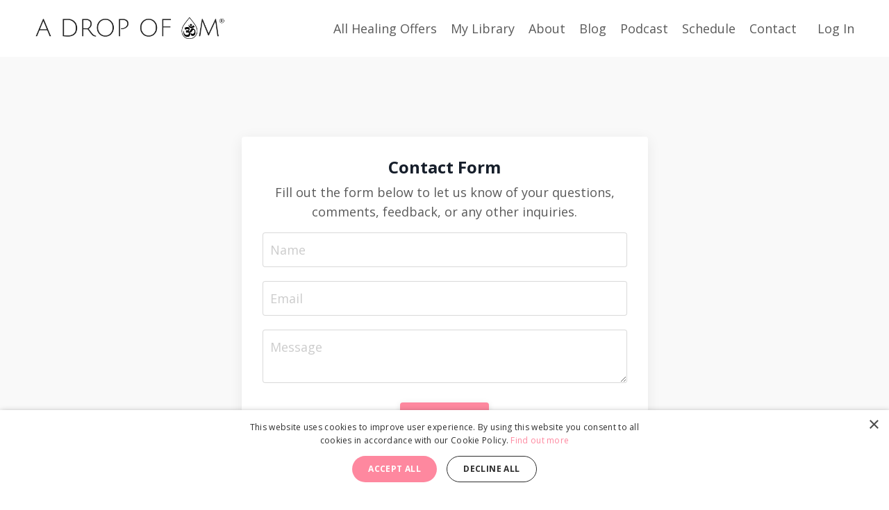

--- FILE ---
content_type: text/html; charset=utf-8
request_url: https://www.google.com/recaptcha/api2/anchor?ar=1&k=6Lc_Wc0pAAAAAF53oyvx7dioTMB422PcvOC-vMgd&co=aHR0cHM6Ly9wcm9ncmFtcy5hZHJvcG9mb20uY29tOjQ0Mw..&hl=en&v=N67nZn4AqZkNcbeMu4prBgzg&size=invisible&anchor-ms=20000&execute-ms=30000&cb=uuil8h2ees3y
body_size: 49515
content:
<!DOCTYPE HTML><html dir="ltr" lang="en"><head><meta http-equiv="Content-Type" content="text/html; charset=UTF-8">
<meta http-equiv="X-UA-Compatible" content="IE=edge">
<title>reCAPTCHA</title>
<style type="text/css">
/* cyrillic-ext */
@font-face {
  font-family: 'Roboto';
  font-style: normal;
  font-weight: 400;
  font-stretch: 100%;
  src: url(//fonts.gstatic.com/s/roboto/v48/KFO7CnqEu92Fr1ME7kSn66aGLdTylUAMa3GUBHMdazTgWw.woff2) format('woff2');
  unicode-range: U+0460-052F, U+1C80-1C8A, U+20B4, U+2DE0-2DFF, U+A640-A69F, U+FE2E-FE2F;
}
/* cyrillic */
@font-face {
  font-family: 'Roboto';
  font-style: normal;
  font-weight: 400;
  font-stretch: 100%;
  src: url(//fonts.gstatic.com/s/roboto/v48/KFO7CnqEu92Fr1ME7kSn66aGLdTylUAMa3iUBHMdazTgWw.woff2) format('woff2');
  unicode-range: U+0301, U+0400-045F, U+0490-0491, U+04B0-04B1, U+2116;
}
/* greek-ext */
@font-face {
  font-family: 'Roboto';
  font-style: normal;
  font-weight: 400;
  font-stretch: 100%;
  src: url(//fonts.gstatic.com/s/roboto/v48/KFO7CnqEu92Fr1ME7kSn66aGLdTylUAMa3CUBHMdazTgWw.woff2) format('woff2');
  unicode-range: U+1F00-1FFF;
}
/* greek */
@font-face {
  font-family: 'Roboto';
  font-style: normal;
  font-weight: 400;
  font-stretch: 100%;
  src: url(//fonts.gstatic.com/s/roboto/v48/KFO7CnqEu92Fr1ME7kSn66aGLdTylUAMa3-UBHMdazTgWw.woff2) format('woff2');
  unicode-range: U+0370-0377, U+037A-037F, U+0384-038A, U+038C, U+038E-03A1, U+03A3-03FF;
}
/* math */
@font-face {
  font-family: 'Roboto';
  font-style: normal;
  font-weight: 400;
  font-stretch: 100%;
  src: url(//fonts.gstatic.com/s/roboto/v48/KFO7CnqEu92Fr1ME7kSn66aGLdTylUAMawCUBHMdazTgWw.woff2) format('woff2');
  unicode-range: U+0302-0303, U+0305, U+0307-0308, U+0310, U+0312, U+0315, U+031A, U+0326-0327, U+032C, U+032F-0330, U+0332-0333, U+0338, U+033A, U+0346, U+034D, U+0391-03A1, U+03A3-03A9, U+03B1-03C9, U+03D1, U+03D5-03D6, U+03F0-03F1, U+03F4-03F5, U+2016-2017, U+2034-2038, U+203C, U+2040, U+2043, U+2047, U+2050, U+2057, U+205F, U+2070-2071, U+2074-208E, U+2090-209C, U+20D0-20DC, U+20E1, U+20E5-20EF, U+2100-2112, U+2114-2115, U+2117-2121, U+2123-214F, U+2190, U+2192, U+2194-21AE, U+21B0-21E5, U+21F1-21F2, U+21F4-2211, U+2213-2214, U+2216-22FF, U+2308-230B, U+2310, U+2319, U+231C-2321, U+2336-237A, U+237C, U+2395, U+239B-23B7, U+23D0, U+23DC-23E1, U+2474-2475, U+25AF, U+25B3, U+25B7, U+25BD, U+25C1, U+25CA, U+25CC, U+25FB, U+266D-266F, U+27C0-27FF, U+2900-2AFF, U+2B0E-2B11, U+2B30-2B4C, U+2BFE, U+3030, U+FF5B, U+FF5D, U+1D400-1D7FF, U+1EE00-1EEFF;
}
/* symbols */
@font-face {
  font-family: 'Roboto';
  font-style: normal;
  font-weight: 400;
  font-stretch: 100%;
  src: url(//fonts.gstatic.com/s/roboto/v48/KFO7CnqEu92Fr1ME7kSn66aGLdTylUAMaxKUBHMdazTgWw.woff2) format('woff2');
  unicode-range: U+0001-000C, U+000E-001F, U+007F-009F, U+20DD-20E0, U+20E2-20E4, U+2150-218F, U+2190, U+2192, U+2194-2199, U+21AF, U+21E6-21F0, U+21F3, U+2218-2219, U+2299, U+22C4-22C6, U+2300-243F, U+2440-244A, U+2460-24FF, U+25A0-27BF, U+2800-28FF, U+2921-2922, U+2981, U+29BF, U+29EB, U+2B00-2BFF, U+4DC0-4DFF, U+FFF9-FFFB, U+10140-1018E, U+10190-1019C, U+101A0, U+101D0-101FD, U+102E0-102FB, U+10E60-10E7E, U+1D2C0-1D2D3, U+1D2E0-1D37F, U+1F000-1F0FF, U+1F100-1F1AD, U+1F1E6-1F1FF, U+1F30D-1F30F, U+1F315, U+1F31C, U+1F31E, U+1F320-1F32C, U+1F336, U+1F378, U+1F37D, U+1F382, U+1F393-1F39F, U+1F3A7-1F3A8, U+1F3AC-1F3AF, U+1F3C2, U+1F3C4-1F3C6, U+1F3CA-1F3CE, U+1F3D4-1F3E0, U+1F3ED, U+1F3F1-1F3F3, U+1F3F5-1F3F7, U+1F408, U+1F415, U+1F41F, U+1F426, U+1F43F, U+1F441-1F442, U+1F444, U+1F446-1F449, U+1F44C-1F44E, U+1F453, U+1F46A, U+1F47D, U+1F4A3, U+1F4B0, U+1F4B3, U+1F4B9, U+1F4BB, U+1F4BF, U+1F4C8-1F4CB, U+1F4D6, U+1F4DA, U+1F4DF, U+1F4E3-1F4E6, U+1F4EA-1F4ED, U+1F4F7, U+1F4F9-1F4FB, U+1F4FD-1F4FE, U+1F503, U+1F507-1F50B, U+1F50D, U+1F512-1F513, U+1F53E-1F54A, U+1F54F-1F5FA, U+1F610, U+1F650-1F67F, U+1F687, U+1F68D, U+1F691, U+1F694, U+1F698, U+1F6AD, U+1F6B2, U+1F6B9-1F6BA, U+1F6BC, U+1F6C6-1F6CF, U+1F6D3-1F6D7, U+1F6E0-1F6EA, U+1F6F0-1F6F3, U+1F6F7-1F6FC, U+1F700-1F7FF, U+1F800-1F80B, U+1F810-1F847, U+1F850-1F859, U+1F860-1F887, U+1F890-1F8AD, U+1F8B0-1F8BB, U+1F8C0-1F8C1, U+1F900-1F90B, U+1F93B, U+1F946, U+1F984, U+1F996, U+1F9E9, U+1FA00-1FA6F, U+1FA70-1FA7C, U+1FA80-1FA89, U+1FA8F-1FAC6, U+1FACE-1FADC, U+1FADF-1FAE9, U+1FAF0-1FAF8, U+1FB00-1FBFF;
}
/* vietnamese */
@font-face {
  font-family: 'Roboto';
  font-style: normal;
  font-weight: 400;
  font-stretch: 100%;
  src: url(//fonts.gstatic.com/s/roboto/v48/KFO7CnqEu92Fr1ME7kSn66aGLdTylUAMa3OUBHMdazTgWw.woff2) format('woff2');
  unicode-range: U+0102-0103, U+0110-0111, U+0128-0129, U+0168-0169, U+01A0-01A1, U+01AF-01B0, U+0300-0301, U+0303-0304, U+0308-0309, U+0323, U+0329, U+1EA0-1EF9, U+20AB;
}
/* latin-ext */
@font-face {
  font-family: 'Roboto';
  font-style: normal;
  font-weight: 400;
  font-stretch: 100%;
  src: url(//fonts.gstatic.com/s/roboto/v48/KFO7CnqEu92Fr1ME7kSn66aGLdTylUAMa3KUBHMdazTgWw.woff2) format('woff2');
  unicode-range: U+0100-02BA, U+02BD-02C5, U+02C7-02CC, U+02CE-02D7, U+02DD-02FF, U+0304, U+0308, U+0329, U+1D00-1DBF, U+1E00-1E9F, U+1EF2-1EFF, U+2020, U+20A0-20AB, U+20AD-20C0, U+2113, U+2C60-2C7F, U+A720-A7FF;
}
/* latin */
@font-face {
  font-family: 'Roboto';
  font-style: normal;
  font-weight: 400;
  font-stretch: 100%;
  src: url(//fonts.gstatic.com/s/roboto/v48/KFO7CnqEu92Fr1ME7kSn66aGLdTylUAMa3yUBHMdazQ.woff2) format('woff2');
  unicode-range: U+0000-00FF, U+0131, U+0152-0153, U+02BB-02BC, U+02C6, U+02DA, U+02DC, U+0304, U+0308, U+0329, U+2000-206F, U+20AC, U+2122, U+2191, U+2193, U+2212, U+2215, U+FEFF, U+FFFD;
}
/* cyrillic-ext */
@font-face {
  font-family: 'Roboto';
  font-style: normal;
  font-weight: 500;
  font-stretch: 100%;
  src: url(//fonts.gstatic.com/s/roboto/v48/KFO7CnqEu92Fr1ME7kSn66aGLdTylUAMa3GUBHMdazTgWw.woff2) format('woff2');
  unicode-range: U+0460-052F, U+1C80-1C8A, U+20B4, U+2DE0-2DFF, U+A640-A69F, U+FE2E-FE2F;
}
/* cyrillic */
@font-face {
  font-family: 'Roboto';
  font-style: normal;
  font-weight: 500;
  font-stretch: 100%;
  src: url(//fonts.gstatic.com/s/roboto/v48/KFO7CnqEu92Fr1ME7kSn66aGLdTylUAMa3iUBHMdazTgWw.woff2) format('woff2');
  unicode-range: U+0301, U+0400-045F, U+0490-0491, U+04B0-04B1, U+2116;
}
/* greek-ext */
@font-face {
  font-family: 'Roboto';
  font-style: normal;
  font-weight: 500;
  font-stretch: 100%;
  src: url(//fonts.gstatic.com/s/roboto/v48/KFO7CnqEu92Fr1ME7kSn66aGLdTylUAMa3CUBHMdazTgWw.woff2) format('woff2');
  unicode-range: U+1F00-1FFF;
}
/* greek */
@font-face {
  font-family: 'Roboto';
  font-style: normal;
  font-weight: 500;
  font-stretch: 100%;
  src: url(//fonts.gstatic.com/s/roboto/v48/KFO7CnqEu92Fr1ME7kSn66aGLdTylUAMa3-UBHMdazTgWw.woff2) format('woff2');
  unicode-range: U+0370-0377, U+037A-037F, U+0384-038A, U+038C, U+038E-03A1, U+03A3-03FF;
}
/* math */
@font-face {
  font-family: 'Roboto';
  font-style: normal;
  font-weight: 500;
  font-stretch: 100%;
  src: url(//fonts.gstatic.com/s/roboto/v48/KFO7CnqEu92Fr1ME7kSn66aGLdTylUAMawCUBHMdazTgWw.woff2) format('woff2');
  unicode-range: U+0302-0303, U+0305, U+0307-0308, U+0310, U+0312, U+0315, U+031A, U+0326-0327, U+032C, U+032F-0330, U+0332-0333, U+0338, U+033A, U+0346, U+034D, U+0391-03A1, U+03A3-03A9, U+03B1-03C9, U+03D1, U+03D5-03D6, U+03F0-03F1, U+03F4-03F5, U+2016-2017, U+2034-2038, U+203C, U+2040, U+2043, U+2047, U+2050, U+2057, U+205F, U+2070-2071, U+2074-208E, U+2090-209C, U+20D0-20DC, U+20E1, U+20E5-20EF, U+2100-2112, U+2114-2115, U+2117-2121, U+2123-214F, U+2190, U+2192, U+2194-21AE, U+21B0-21E5, U+21F1-21F2, U+21F4-2211, U+2213-2214, U+2216-22FF, U+2308-230B, U+2310, U+2319, U+231C-2321, U+2336-237A, U+237C, U+2395, U+239B-23B7, U+23D0, U+23DC-23E1, U+2474-2475, U+25AF, U+25B3, U+25B7, U+25BD, U+25C1, U+25CA, U+25CC, U+25FB, U+266D-266F, U+27C0-27FF, U+2900-2AFF, U+2B0E-2B11, U+2B30-2B4C, U+2BFE, U+3030, U+FF5B, U+FF5D, U+1D400-1D7FF, U+1EE00-1EEFF;
}
/* symbols */
@font-face {
  font-family: 'Roboto';
  font-style: normal;
  font-weight: 500;
  font-stretch: 100%;
  src: url(//fonts.gstatic.com/s/roboto/v48/KFO7CnqEu92Fr1ME7kSn66aGLdTylUAMaxKUBHMdazTgWw.woff2) format('woff2');
  unicode-range: U+0001-000C, U+000E-001F, U+007F-009F, U+20DD-20E0, U+20E2-20E4, U+2150-218F, U+2190, U+2192, U+2194-2199, U+21AF, U+21E6-21F0, U+21F3, U+2218-2219, U+2299, U+22C4-22C6, U+2300-243F, U+2440-244A, U+2460-24FF, U+25A0-27BF, U+2800-28FF, U+2921-2922, U+2981, U+29BF, U+29EB, U+2B00-2BFF, U+4DC0-4DFF, U+FFF9-FFFB, U+10140-1018E, U+10190-1019C, U+101A0, U+101D0-101FD, U+102E0-102FB, U+10E60-10E7E, U+1D2C0-1D2D3, U+1D2E0-1D37F, U+1F000-1F0FF, U+1F100-1F1AD, U+1F1E6-1F1FF, U+1F30D-1F30F, U+1F315, U+1F31C, U+1F31E, U+1F320-1F32C, U+1F336, U+1F378, U+1F37D, U+1F382, U+1F393-1F39F, U+1F3A7-1F3A8, U+1F3AC-1F3AF, U+1F3C2, U+1F3C4-1F3C6, U+1F3CA-1F3CE, U+1F3D4-1F3E0, U+1F3ED, U+1F3F1-1F3F3, U+1F3F5-1F3F7, U+1F408, U+1F415, U+1F41F, U+1F426, U+1F43F, U+1F441-1F442, U+1F444, U+1F446-1F449, U+1F44C-1F44E, U+1F453, U+1F46A, U+1F47D, U+1F4A3, U+1F4B0, U+1F4B3, U+1F4B9, U+1F4BB, U+1F4BF, U+1F4C8-1F4CB, U+1F4D6, U+1F4DA, U+1F4DF, U+1F4E3-1F4E6, U+1F4EA-1F4ED, U+1F4F7, U+1F4F9-1F4FB, U+1F4FD-1F4FE, U+1F503, U+1F507-1F50B, U+1F50D, U+1F512-1F513, U+1F53E-1F54A, U+1F54F-1F5FA, U+1F610, U+1F650-1F67F, U+1F687, U+1F68D, U+1F691, U+1F694, U+1F698, U+1F6AD, U+1F6B2, U+1F6B9-1F6BA, U+1F6BC, U+1F6C6-1F6CF, U+1F6D3-1F6D7, U+1F6E0-1F6EA, U+1F6F0-1F6F3, U+1F6F7-1F6FC, U+1F700-1F7FF, U+1F800-1F80B, U+1F810-1F847, U+1F850-1F859, U+1F860-1F887, U+1F890-1F8AD, U+1F8B0-1F8BB, U+1F8C0-1F8C1, U+1F900-1F90B, U+1F93B, U+1F946, U+1F984, U+1F996, U+1F9E9, U+1FA00-1FA6F, U+1FA70-1FA7C, U+1FA80-1FA89, U+1FA8F-1FAC6, U+1FACE-1FADC, U+1FADF-1FAE9, U+1FAF0-1FAF8, U+1FB00-1FBFF;
}
/* vietnamese */
@font-face {
  font-family: 'Roboto';
  font-style: normal;
  font-weight: 500;
  font-stretch: 100%;
  src: url(//fonts.gstatic.com/s/roboto/v48/KFO7CnqEu92Fr1ME7kSn66aGLdTylUAMa3OUBHMdazTgWw.woff2) format('woff2');
  unicode-range: U+0102-0103, U+0110-0111, U+0128-0129, U+0168-0169, U+01A0-01A1, U+01AF-01B0, U+0300-0301, U+0303-0304, U+0308-0309, U+0323, U+0329, U+1EA0-1EF9, U+20AB;
}
/* latin-ext */
@font-face {
  font-family: 'Roboto';
  font-style: normal;
  font-weight: 500;
  font-stretch: 100%;
  src: url(//fonts.gstatic.com/s/roboto/v48/KFO7CnqEu92Fr1ME7kSn66aGLdTylUAMa3KUBHMdazTgWw.woff2) format('woff2');
  unicode-range: U+0100-02BA, U+02BD-02C5, U+02C7-02CC, U+02CE-02D7, U+02DD-02FF, U+0304, U+0308, U+0329, U+1D00-1DBF, U+1E00-1E9F, U+1EF2-1EFF, U+2020, U+20A0-20AB, U+20AD-20C0, U+2113, U+2C60-2C7F, U+A720-A7FF;
}
/* latin */
@font-face {
  font-family: 'Roboto';
  font-style: normal;
  font-weight: 500;
  font-stretch: 100%;
  src: url(//fonts.gstatic.com/s/roboto/v48/KFO7CnqEu92Fr1ME7kSn66aGLdTylUAMa3yUBHMdazQ.woff2) format('woff2');
  unicode-range: U+0000-00FF, U+0131, U+0152-0153, U+02BB-02BC, U+02C6, U+02DA, U+02DC, U+0304, U+0308, U+0329, U+2000-206F, U+20AC, U+2122, U+2191, U+2193, U+2212, U+2215, U+FEFF, U+FFFD;
}
/* cyrillic-ext */
@font-face {
  font-family: 'Roboto';
  font-style: normal;
  font-weight: 900;
  font-stretch: 100%;
  src: url(//fonts.gstatic.com/s/roboto/v48/KFO7CnqEu92Fr1ME7kSn66aGLdTylUAMa3GUBHMdazTgWw.woff2) format('woff2');
  unicode-range: U+0460-052F, U+1C80-1C8A, U+20B4, U+2DE0-2DFF, U+A640-A69F, U+FE2E-FE2F;
}
/* cyrillic */
@font-face {
  font-family: 'Roboto';
  font-style: normal;
  font-weight: 900;
  font-stretch: 100%;
  src: url(//fonts.gstatic.com/s/roboto/v48/KFO7CnqEu92Fr1ME7kSn66aGLdTylUAMa3iUBHMdazTgWw.woff2) format('woff2');
  unicode-range: U+0301, U+0400-045F, U+0490-0491, U+04B0-04B1, U+2116;
}
/* greek-ext */
@font-face {
  font-family: 'Roboto';
  font-style: normal;
  font-weight: 900;
  font-stretch: 100%;
  src: url(//fonts.gstatic.com/s/roboto/v48/KFO7CnqEu92Fr1ME7kSn66aGLdTylUAMa3CUBHMdazTgWw.woff2) format('woff2');
  unicode-range: U+1F00-1FFF;
}
/* greek */
@font-face {
  font-family: 'Roboto';
  font-style: normal;
  font-weight: 900;
  font-stretch: 100%;
  src: url(//fonts.gstatic.com/s/roboto/v48/KFO7CnqEu92Fr1ME7kSn66aGLdTylUAMa3-UBHMdazTgWw.woff2) format('woff2');
  unicode-range: U+0370-0377, U+037A-037F, U+0384-038A, U+038C, U+038E-03A1, U+03A3-03FF;
}
/* math */
@font-face {
  font-family: 'Roboto';
  font-style: normal;
  font-weight: 900;
  font-stretch: 100%;
  src: url(//fonts.gstatic.com/s/roboto/v48/KFO7CnqEu92Fr1ME7kSn66aGLdTylUAMawCUBHMdazTgWw.woff2) format('woff2');
  unicode-range: U+0302-0303, U+0305, U+0307-0308, U+0310, U+0312, U+0315, U+031A, U+0326-0327, U+032C, U+032F-0330, U+0332-0333, U+0338, U+033A, U+0346, U+034D, U+0391-03A1, U+03A3-03A9, U+03B1-03C9, U+03D1, U+03D5-03D6, U+03F0-03F1, U+03F4-03F5, U+2016-2017, U+2034-2038, U+203C, U+2040, U+2043, U+2047, U+2050, U+2057, U+205F, U+2070-2071, U+2074-208E, U+2090-209C, U+20D0-20DC, U+20E1, U+20E5-20EF, U+2100-2112, U+2114-2115, U+2117-2121, U+2123-214F, U+2190, U+2192, U+2194-21AE, U+21B0-21E5, U+21F1-21F2, U+21F4-2211, U+2213-2214, U+2216-22FF, U+2308-230B, U+2310, U+2319, U+231C-2321, U+2336-237A, U+237C, U+2395, U+239B-23B7, U+23D0, U+23DC-23E1, U+2474-2475, U+25AF, U+25B3, U+25B7, U+25BD, U+25C1, U+25CA, U+25CC, U+25FB, U+266D-266F, U+27C0-27FF, U+2900-2AFF, U+2B0E-2B11, U+2B30-2B4C, U+2BFE, U+3030, U+FF5B, U+FF5D, U+1D400-1D7FF, U+1EE00-1EEFF;
}
/* symbols */
@font-face {
  font-family: 'Roboto';
  font-style: normal;
  font-weight: 900;
  font-stretch: 100%;
  src: url(//fonts.gstatic.com/s/roboto/v48/KFO7CnqEu92Fr1ME7kSn66aGLdTylUAMaxKUBHMdazTgWw.woff2) format('woff2');
  unicode-range: U+0001-000C, U+000E-001F, U+007F-009F, U+20DD-20E0, U+20E2-20E4, U+2150-218F, U+2190, U+2192, U+2194-2199, U+21AF, U+21E6-21F0, U+21F3, U+2218-2219, U+2299, U+22C4-22C6, U+2300-243F, U+2440-244A, U+2460-24FF, U+25A0-27BF, U+2800-28FF, U+2921-2922, U+2981, U+29BF, U+29EB, U+2B00-2BFF, U+4DC0-4DFF, U+FFF9-FFFB, U+10140-1018E, U+10190-1019C, U+101A0, U+101D0-101FD, U+102E0-102FB, U+10E60-10E7E, U+1D2C0-1D2D3, U+1D2E0-1D37F, U+1F000-1F0FF, U+1F100-1F1AD, U+1F1E6-1F1FF, U+1F30D-1F30F, U+1F315, U+1F31C, U+1F31E, U+1F320-1F32C, U+1F336, U+1F378, U+1F37D, U+1F382, U+1F393-1F39F, U+1F3A7-1F3A8, U+1F3AC-1F3AF, U+1F3C2, U+1F3C4-1F3C6, U+1F3CA-1F3CE, U+1F3D4-1F3E0, U+1F3ED, U+1F3F1-1F3F3, U+1F3F5-1F3F7, U+1F408, U+1F415, U+1F41F, U+1F426, U+1F43F, U+1F441-1F442, U+1F444, U+1F446-1F449, U+1F44C-1F44E, U+1F453, U+1F46A, U+1F47D, U+1F4A3, U+1F4B0, U+1F4B3, U+1F4B9, U+1F4BB, U+1F4BF, U+1F4C8-1F4CB, U+1F4D6, U+1F4DA, U+1F4DF, U+1F4E3-1F4E6, U+1F4EA-1F4ED, U+1F4F7, U+1F4F9-1F4FB, U+1F4FD-1F4FE, U+1F503, U+1F507-1F50B, U+1F50D, U+1F512-1F513, U+1F53E-1F54A, U+1F54F-1F5FA, U+1F610, U+1F650-1F67F, U+1F687, U+1F68D, U+1F691, U+1F694, U+1F698, U+1F6AD, U+1F6B2, U+1F6B9-1F6BA, U+1F6BC, U+1F6C6-1F6CF, U+1F6D3-1F6D7, U+1F6E0-1F6EA, U+1F6F0-1F6F3, U+1F6F7-1F6FC, U+1F700-1F7FF, U+1F800-1F80B, U+1F810-1F847, U+1F850-1F859, U+1F860-1F887, U+1F890-1F8AD, U+1F8B0-1F8BB, U+1F8C0-1F8C1, U+1F900-1F90B, U+1F93B, U+1F946, U+1F984, U+1F996, U+1F9E9, U+1FA00-1FA6F, U+1FA70-1FA7C, U+1FA80-1FA89, U+1FA8F-1FAC6, U+1FACE-1FADC, U+1FADF-1FAE9, U+1FAF0-1FAF8, U+1FB00-1FBFF;
}
/* vietnamese */
@font-face {
  font-family: 'Roboto';
  font-style: normal;
  font-weight: 900;
  font-stretch: 100%;
  src: url(//fonts.gstatic.com/s/roboto/v48/KFO7CnqEu92Fr1ME7kSn66aGLdTylUAMa3OUBHMdazTgWw.woff2) format('woff2');
  unicode-range: U+0102-0103, U+0110-0111, U+0128-0129, U+0168-0169, U+01A0-01A1, U+01AF-01B0, U+0300-0301, U+0303-0304, U+0308-0309, U+0323, U+0329, U+1EA0-1EF9, U+20AB;
}
/* latin-ext */
@font-face {
  font-family: 'Roboto';
  font-style: normal;
  font-weight: 900;
  font-stretch: 100%;
  src: url(//fonts.gstatic.com/s/roboto/v48/KFO7CnqEu92Fr1ME7kSn66aGLdTylUAMa3KUBHMdazTgWw.woff2) format('woff2');
  unicode-range: U+0100-02BA, U+02BD-02C5, U+02C7-02CC, U+02CE-02D7, U+02DD-02FF, U+0304, U+0308, U+0329, U+1D00-1DBF, U+1E00-1E9F, U+1EF2-1EFF, U+2020, U+20A0-20AB, U+20AD-20C0, U+2113, U+2C60-2C7F, U+A720-A7FF;
}
/* latin */
@font-face {
  font-family: 'Roboto';
  font-style: normal;
  font-weight: 900;
  font-stretch: 100%;
  src: url(//fonts.gstatic.com/s/roboto/v48/KFO7CnqEu92Fr1ME7kSn66aGLdTylUAMa3yUBHMdazQ.woff2) format('woff2');
  unicode-range: U+0000-00FF, U+0131, U+0152-0153, U+02BB-02BC, U+02C6, U+02DA, U+02DC, U+0304, U+0308, U+0329, U+2000-206F, U+20AC, U+2122, U+2191, U+2193, U+2212, U+2215, U+FEFF, U+FFFD;
}

</style>
<link rel="stylesheet" type="text/css" href="https://www.gstatic.com/recaptcha/releases/N67nZn4AqZkNcbeMu4prBgzg/styles__ltr.css">
<script nonce="KDOAjefKphsAxfPURD6OcQ" type="text/javascript">window['__recaptcha_api'] = 'https://www.google.com/recaptcha/api2/';</script>
<script type="text/javascript" src="https://www.gstatic.com/recaptcha/releases/N67nZn4AqZkNcbeMu4prBgzg/recaptcha__en.js" nonce="KDOAjefKphsAxfPURD6OcQ">
      
    </script></head>
<body><div id="rc-anchor-alert" class="rc-anchor-alert"></div>
<input type="hidden" id="recaptcha-token" value="[base64]">
<script type="text/javascript" nonce="KDOAjefKphsAxfPURD6OcQ">
      recaptcha.anchor.Main.init("[\x22ainput\x22,[\x22bgdata\x22,\x22\x22,\[base64]/[base64]/[base64]/[base64]/[base64]/[base64]/[base64]/[base64]/[base64]/[base64]/[base64]/[base64]/[base64]/[base64]\x22,\[base64]\\u003d\x22,\[base64]/wrsbw6fDgMKBSArDrgHCnT7Cj8O8esO/TcK9MMOYZ8OUEMKaOg19XAHCkMKjD8OQwqI1LhIIKcOxwqhnCcO1NcOlAMKlwpvDssOOwo8gaMOwDyrCohbDpkHCiHDCvEdkwrUSSU8qTMKqwofDuWfDlgkzw5fCpGDDksOye8Kqwq1pwo/DnMKlwqodwoPChMKiw5xRw5Z2wobDr8OOw5/CkwzDiQrCi8OwcyTCnMKlIMOwwqHCmkbDkcKIw7Jpb8Ksw58HE8OJScKlwpYYHsK0w7PDm8O6WijCuEHDhUY8wqYOS1tbEQTDuV3Cl8OoCwJPw5EcwrFlw6vDq8KHw60aCMK/w45pwrQhwp3CoR/DrknCrMK4w4PDm0/CjsO1wrrCuyPCo8O9V8K2PgDChTrCvlnDtMOCCkpbwpvDicO0w7ZMXB1ewoPDvkPDgMKJWDrCpMOWw6bCksKEwrvCiMK1wqsYwp/CmFvClinCmUDDvcKFJgrDgsKvPsOuQMOEL0llw6/CuV3DkColw5zCgsO3wqFPPcKAITB/IMKiw4U+wp/CssOJEsKrVQp1woPDj33Dvl8cNDfDq8O8wo5vw7tSwq/CjFHCt8O5b8O8wrA4OMO1OMK0w7DDhlUjNMORXVzCqjLDuy86TcOGw7bDvEM8aMKQwql0NsOSeRbCoMKOH8KDUMOqMRzCvsO3MsOYBXM/[base64]/DtcO+wp1THMKJwpEbBsKabgd9w47Cs8OtwoPDvhA3dUV0Q8KPwoLDuDZhw60HXcOWwrVwTMKew43DoWhrwr0DwqJDwro+wp/ClUHCkMK0Iy/Cu0/DjMOPCErCqsKaehPCmcOsZ045w5HCqHTDmcOASMKSSwHCpMKHw5vDn8OCwqnDkmE2TFBdRcKGOHwKwpBLR8Osw4ZJOHBIw6vChUIjDwR5w4rDkMO/IMO0w4BJw54tw4FjwoXDr1hpCx95BmhRLmfCm8OdczdTLXfDmkLDvTfDpcOlG3NABn4rNMK7w5/DqVZ/EzIXwpXCncOOMsOTw45UUsOZFnAoE23Cj8KbDBjCpRl3DcKkw4nCrcKGOMK4K8O1NSvDpsOQwrLDmzzDsD5sFcOzwo7DrcO9w5Vrw6Akw7/CrkHDjAZ2NMOiwqXDj8KxKSJJQMKGw5B7wpLDln7CjcKeamY8w5oMwodjUcK2YwwcRcOPe8Oaw5fDhDBrwrV/wo3Dp2c+wrQ9w6TCsMKFT8K5w4XDnDVOw4BjDBs5w4XDqcKJw5HDj8KEcGDDpnvCmcKqTjsbH1XDssKaDMO2aE12PSAcNlXDgMO/IGUBIFxcwrfDpi3Dv8OPw4tPwqTCiXAMwoUmw59ZcUjDg8OZVsOMwq/CkMKoZsOjb8K0LA1ECRtTOARhw6HCk0DCqXQVaSfDisKrI1/Dn8KHfkHCryM5RMKlUBHCg8Krwo7Dt14/[base64]/XF/CscOWw5rDimk1w4fCrcO6Wg0ewrZaEcKTYsKeZQPChcOewoo0DFvDpcOuPcKjw7UHw4zDgS3CtEDDnkdTwqIbwozDqMKvwpkEGCrDjcOGwoPCpRlbwqDCuMKiXMKuwoXDvCjDnMK7wrXCpcKiw7/DlMKBwqXDoW/DvsOJwrxGRjRnwqjCmcOhw4jDrycTFxHCiVVsTcKbLsOMw6vDusKGwoVuwo9NJsOxcwDCtCvDhk/[base64]/w7ttwqHCosKowrbCosKIw4Vbc8Osw51pKsK7O3c4blDChyjCrzLDq8OYwr/CkcKZwp/Cu19BMcOWfgnDt8KLwoR3JFjDjFXDp1XDlMK/wqDDkcOZw59IH0/CtxHCpXttF8KrwoPDiSjCukDCjnlNMsOOwrciBzwRF8KYwpkcwqLCgMO1w59swp7Dpil8wobCkw/DucKFw6pSb2/DuS/DuVrChBLDncOUwrV9wpjDl1BVAMKGbS3CijtNHCzCnwbDl8OKwrrCnMOhwp7DggnCvnswW8OlwqrCo8OnbMK8w5tEwpTDqcK5wrZKwrE2w6JOJsOdwp5LJMOFwoRPwoZkOsO0w6Nxw7LCi1Nxw5jCpMKZVUPCnwJMDTDCj8OobcOzw4bDrcOHwooaGnHDosO2wp/ClsKmS8KHL0bDqnxLw69JwojCisKQwrfCi8KJRsKaw5ZwwrA/[base64]/[base64]/[base64]/DmcK1acOBw5xjLVjDqUVeZEjDgMO/[base64]/[base64]/CjMO0w7/DpsOdWmVYwrEgwrnDtUzCicO4woPDkhl/El7DpsK6GHMHDMK/ZQYzwrDDpjHCscKiFWrChMOgAMO/w6nCvMOnw6fDksKSwrXCpw5swr84B8KKw6MawrtRwoHCuyHDrMOYcmTCgsOQbH7DrcOhX154KsO4SMKBwo/Cj8Kvw5PDp1kODX/Dr8Omwp90wpfDhG7DvcKtwqnDl8Odwqw4w5TDi8K4ZTnDuyhaPT/Dlwp5w7daNU/DlmjCpcK4OGLDo8KXw5YJcidYGMONEsKdw4jDm8K/[base64]/CmsOew5bDiCJ9w45Ew4rDp8OVAMKxW8KXEMOCOcO3eMKyw4DDpmPCgkjCsH5/ecKWw6nCtcODwo7DtMKTV8OFwrvDmUMoKDbCkxrDixsUGMKCw4LCqRvDqHs0S8OAwo1awpV7cifCjlUXa8K0wp/Ch8Osw690bsKTLcO5w6g+wqkXwqnDkMKiwq0NXmLCo8K5wo8owrY7L8OfYcOiwozDvgR4MMOIOsOxw7rDmsOgYhlCw7XDpBPDoSDCswxjGUwkHyHDhcO4OwURw4/CiGjCgCLCmMKnwoPCk8KEbzHCjiXCtCZlUG/DulrDhRXCisOQOynDpsK0w5zDs1Ffw6tlwrHClzrCg8KdGsOnw5jDpMOGw73CtQtBw6fDphtQwoDClsOFwofCvEJEwoXCgUnChcKOK8KVwr/Cv34Vwrtjf2fCmMKGw7oBwrh5YGt7wrDDgUVmwqVDwovDrBIfPRg9w7k3wr/[base64]/Dq8Omw612wpZ3bMOeNcKYwpA6w6oMw4XDgTHDvsKTODtEwpLCsTbChnfCrUzDkk/[base64]/CkcOGwrQSw57ClsKkHMO9HG9PL8O9JTJuGWfCtcKjwocPw6HDql/Cq8KkIMO3w4YEHMOow7vCtMKUGxnCiWXDsMKPMsKRwpLCnz3CunFUCMOOdMKwwpHDr2PDksOCwprDuMOUwpYGGiHDhsOHHDIBaMKkwqhJw7kkwo/[base64]/Cu8OUw5fCvsOgwr9dfUoMwrbCgW/DiMKCfUpFZ8OxbjREw73DpsKow5nDlxJ3wpAjwoFXwqLDo8KGLEw2w7rDpcOPXMOBw69xIiLCgcOhDyM/w41hXMKfwoHDizfCokrClcOgOXLDtsOjw4/DkMOjZE7CvMOMw5MoaF/Cm8KUwotTw57CqHl5UybDoXHCtsO/VV3CqsKHLUQlGcO1NsKeGMONwpIKw5TCty0zDMKQG8OuJ8KqGcOrdSDCt2/DpBPDt8K2DMOsBcKcw7x5VMKMdsO0wrM6woU7BwtPYMOBbDfCi8KlwonDlcKQw6HDpMO0OsKMMsOhTcOJNcOiwpJFwoDCtnHCtH1rQyjCncKmUhzDoGgKBXvDgGlYwqkOPMKJaGLCm3JqwrEhwobCuj/DgcK8wqtGw4pyw7wlfG3DqsOgwqhvYGtswrTChDDClMOBL8Oaf8O6w4LCsxB/AjxnbBfDlljDhHjDu0nDukoFYA4nNMKHGmDChkjCoVbDlcKdw7fDtsKuAcKFwqIIF8OVPsKFwpPCnzjCvxJADMKNwroaIiFxWXpTY8KYcGrDg8KSw4Axw4UKwphnfHLDoBvCosK6wo7ClVpNw4nChGUmw7DDkT/ClD4gFmTDmMKCwrXDrsKhwqBPwqzDkTnCpMK5w6nCu0/DmUbDssOoUhtcP8OVwodDwoLCmHNQw6sJw6g/H8KZw4gzXH3DmcKewpM6wqsIXsKcGsKLwr8WwrIAw6oFwrHClC/CrsOtX2HCoyJaw6XCgcOgwqlrVQzCisOYwrhpwogiUDHCr2Jowp/[base64]/[base64]/E3TDgcOLwq3Djm3Dp8OjwoV1RsO1w552FMOBaTnCngtfw7NCRl/Cp37CqgLCvMOdFsKELV7DlMO4w7bDshlew6LCscKCw4XCiMOpaMKFH3trScKNw7huKSbCm2jDjAHDmcObVER8w4YVX0BEAMKVwrHCkMKvW0bCtXEdeDpdZz7Dt2suEAPDsG7Dmj9VOn3CmcOywqPDmMKGwrTDj0Uvw7XCqcKwwpc3O8OeAcKfw4Y9w7N9wo/DisOFwr5wLXZAf8KfXAsow4Baw4FLTnx6UzzCjC7Cu8KXwrRPEhE3w4bCscOaw4N1w4rCv8O0w5ADfsOOHCXDvgsCc2bDrVjDh8OKwrohwrZIJwNnwrPClhhpcwxDbsOhw4vDkw7DosOlKsOnCTRdel7ChmLCiMOGw6LChT/CocOsFsKIw5tsw73DksOww5lGM8ObNMOsw4zCkC1uST/DoTjCvFPCj8KfdMOfIyxjw7B5JhTCgcKYP8Oaw48awrpIw5E/wrjCkcKvwrPDpns/LHTDgcOMw7DDr8O5wonDgQJEwop3w7HDvyXCg8OyWcKVwoLDmMKccMOVVD0VNMO1wp7Dsi7DjcO7asKnw7tYwqEdwpbDnMOPw5LCg2DCnMKNacKtwo/Dp8OTS8Khwrt1w4dSwrJ8D8OwwoNrwrlmSVXDvUTDlcOPVcOZw7PDhnXCl1NxcHrDocODw6zDpcOsw6fCr8OTwoXDq2bCp0o9wr14w4jDvcK0wo/Du8OMwrnCqAXDosOnE2Y6TRFiwrXDog3DkcOvacOWB8K4woHCjMOiScKvwpzDnw/DgsO/YcO3HjTDvlI8wr5/[base64]/Ci8KEFH3Dl8KQwrnDty8Sw64GwqsDw55NP0dJw5jDjcKqVDk8w4ZVcy1oJMKMWMO+wqkOK37DrcO5WVfCvHozIsO9J3LCjMOiG8OtYD1qHkfDssKgcV9Ow63CtzzCsMOlcifCs8OYFlpEw6Vlwr0hw7wLw5tiYMOtKG/[base64]/Cm8KwQ8OheMOZMcKFAMOFw415w7zCi8KKw4jCiMO0w5/DssOTb2AFw7l/NcOeEy7CnMKQW1DCv0AiScO9O8KRcMK7w61bw4NPw65Ew6NnNAUDbxfCintUwr/DjsK/OAjDvwLDgMO0wot9wr3DtlPDssOlP8KzED05K8OhSsO2Mx7DkULDiFgOR8K+w6fCksKswq/[base64]/DqDo6XsOCJE9sJTVPKEIww4LDvMKZw498w5FOch8ZS8KBw44wwqwKworCnlpSwrbCqT45wqTCo2s4Iw4lRVp1eGYWw44rB8KLSsK+VDXDo0DCh8K8w5YNUBHCgEd5wpvCucKRw5zDm8Kfw4bCp8ODw6Zdwq/CnRrDgMKbRsOlw5h0w5FRw791C8OXUxDCpRpwwpLCjcOBFn/[base64]/[base64]/[base64]/NMOfwqJEw5BnLcOnIH4BdyspXsOHalkRa8OMw4AMT2PDtULCuxAeUDM+w7jCusK+bcKcw75kBcKqwqkqRiDClUzCmzR6wqlnwqTCjULCjcK/[base64]/Dg1vDpy/ChsKaTsKHwp7CkCIEwp/DlMK2FMKdTcO8wrtAFMO9PmQHEcODwp1DdTpkBcO0w6xXFVZ/[base64]/dsOOKFNlFHzDnCHChMKlPVsNUWtZfFTCjTJfQn80w4PCtcK/KMKwBCsZwr/DgiXDqFfCl8Kgw7bDjDcuW8K3wr4vV8OOcRHCpg3CqMKRwrwgwoLDhkvDucKKABVcwqHDisOtOMOJO8Ogwp/CiHXCnEYQe1LCiMOSwrzDhsKIEkLDl8OgwozCkEpCXmTCsMOhPsKDI3HCu8OHAsOMFkXDocOrOMKnOSXDvsKnFsO9w7wxw7JcwpjCtsODAMKmw796w5ByVnDCr8OvQsKowoLCkcOSwqRNw4zCv8OhVGAxwp/CmsOfwr9wworCpsKXw5VCwr7Cv1TCoWJ8M0R4w5kbw6zCq1/ChxLCpkx3d2caasOnNMObwqvDl2zCsgHDncOVJFB/V8K1c3I0w5gEBHFawodmwpHCt8KBwrbDi8OTTnAVw77Cs8Opw6FBJsK9JC7Cp8O9w5ozwpEiUBXDt8OUBD51BAbDmi/CtlAKw5NQwp86Y8KPwplEYcOawooffsOCw7olAEowGydQwqnDgys/d1jCil8WLsORTmsOCEdfVUB8fMOLw6fCpMOAw4Fsw7lAQ8KjOMKSwocGwqTCgcOCCgEiOCnDhMOjw6hOcsOTwpnCrWR0wpXDkjHChsO0CMKmw4RGD1U5BgVCw5Nsfg/Dn8KvGsOuaMKuQ8KGwpbDrcOlWFdVFDHChsOqdGjCmFnDpAsEw5p7HcKXwrVUw5/DsX5/w7rDq8KuwrBYM8K+w4PCnV3DnsKMw7hQKgEnwprCr8OPwpPCtRgpe0E6FG/CqsK9wqHCv8KgwqBUw6AIw4vCmcOFwqVvZ1rCq2/Dk0ZqfHbDk8KdOsK7NUJow7HDmkAdVSzDpcKfwp4aUsOBWhNHEW1iwpZ4wqXCi8OKw5HDqiYVw6LCu8OXw6PCrCh0GQ1kw6jDqTBowr82NMKdXsOgeSxtw6TDosOQSV1PWBnCu8O0Xg3DtMOqVDMsWQUuwopZcAbDs8KjcsORwrl9wpbCgMKZY3LDu3pCaHBYKsKCwr/DiFDCr8KSw6cHDxYzwqNEXcOMasOpw5F6S3oJVcKtwoEJOChXFQ7DgR3DlcKTFcOsw5ogw5w/SMOtw6UqL8O3wpUBARDCjcK+WsO9w6LDj8OGw7DDkR7DnMOyw7xAK8OkUMOXQgDCsBPCnMKCGUXDg8KiE8OPB0rDpsOgOxUTw43DlsK3CsOAPmTCmiLDl8K4wrLDvl4fX30vwrsgwqErw4/CuWnCvsONwq3DoEcEXjA5wqkoMFE2UjrCssOFFsKPZEBHMGXDisK/HUjDu8Ked1jDhMKEJsOrw5Emwr8GSEjCicKkwobCk8O/w4/DmcOmw6zCusOewqzCmsONa8OHYxPDlmvClcOTGcODwrwYCh92FW/DmAcgekHCgj0sw4k8ZVpzDcKcw5vDgsOxwqzDoUrDoHvCuldVbsOsfsKbwqlcZWHCrhd5w7duwo7Cggp2w7TCrAXCjF4/aBrDlw/DqWJAw6QnQcKzE8KKfkPDnMOtw4LClsKkwqDCksOZXMKLOcOpwqFiw47DtcK+wqMNw6PDmsKUCSfCjhs/[base64]/dmhVf8K2X8ORWg/CizDCkig5Ljchw5rCrlg4A8KOP8OrRTbDl3QAb8K1w4F/VsKhwqghB8KPwrrDkEgjQgxvNgleKMKOw7LDiMKAasKKwotgw63Cqh3CiQgLwozCi1TCrsOFwrUzwqDCiRDCvnE8wr8iw5fCrzM1wqp4w43Cm17DrhlRAT1BSS0qwqzCncORc8KJeDpSVsODwqHDicOAw4/DtMKAwpQvPXrDrQExwoMQV8OMw4LDmQjDrMKqw7wNw4/Cj8KaKTTCk8KSw4LDuE8dFFDCqsOvwop4BGhRasOXw5TCl8OOEyE8wrHCsMOUw4fCt8Kow5krLcOdXcOdw4M6w4nDoFFRSitvHsK7fX/CtsKLa0d2w6HCsMKBw5RcD0bCqyrCr8ODI8OARx3CiDFuwoIuOVPDpcO4Z8KjNmx9aMKdMXNxwqQpw5XCvsOFVB7CgUtYw4PDgsO2wrpBwpnDksOawoHDnx/DpS9rwozCpsOywqQbWkJLw4Uzw6QXwqfDpW1TSQLCjnjDvGtofV8ZEsOYfTcRwqliXgddf3zDoFkew4rDsMKfw6d3AjTDjBQ9w6dEw4/DrDxpXcKtXTlmw6hwGMOdw6k7wpPCo2AjwpLDo8OKYh7Dtg7Dp2Fsw5IMMMKfw4g3w7LCo8O/w6zCpSF/[base64]/FXXDvcOlHRbDrwcbAcKJw7fDpmQETizDgQTCm8ORwrApwosqFxhFS8KTwqdDw5pGw6N4KlghEsKzwplEw67Dg8ObLMOaZn1IdcOsYiJjfBXDgMOQPMKVEMOsRMKhw6XClMOUw6wow5ULw4fCpS5sSkZAwrjDk8KEwrdAw7V3U2Auw57DtEXDqsKyYl/CsMOUw67Cux7Cqn3Dl8KDIsOpasOCb8Kbwpdwwo5UNE7CosOcYMKvIStRGsKZIsKwwr7DvsOjw4Ife2HCg8OBw61vT8OJwqPDt1HDiU94wqMkw6slwq/Cg3FNw7TDrlTDosOBS38nHlNew47Dq0cuw5RjJAw/[base64]/DisOYR8OzwpVDwofCg3JOwpYYwrV6w6DCr8OFX33Ci8Ktw5PDgjDDhMOLw6zDpsKTcsK3w7nDkho/GsOKw7ZNRWAhwprCmD3CohpaKFDCjkrCukR4bcOeVjRhwqMdw6gOwp/CnUjCiRfDjsKcTk5iUcOxYSHDplAnBlMjwqTDo8OvJxFjV8KpScKIw588w43DucO0w7RqHDUOLXp5EcOGScOvRsKBKQXDlVbDpn/CtUFyKjctwpt6AHTDhmg+DsKVwoMlacO1w4pmw6Quw5HDj8KJwrTDlmfDq2fDq2lXw6hLw6bDgcOQw6/DoTEHwq3Cr1bCu8KgwrMkw4LCtRbCl0pna2IoECXCo8O6wp59wqbDqAzDkcOkwqI8w4rDiMKxPcKbbcOXGznCq3MuwrTCncO9wqjCmMOuMsObeylZwqZVI2jDscOowq8/w4rDn1/DmGnCicOvQcOjw55dw6tVWBLCmUDDnxFwcAXCtCXDuMKYADfDkkEgwpLCvsOWwr7Cvm59w6xlH07CjQVHw57DkcOnRsO4bwUOAgPCmCHCt8O9wofCn8K0worCocOhw5BJw7PCpMKjADwbw49Uw6TCki/[base64]/w5fDkcO/[base64]/w7RcwogVw43DucK1LsKVcMKGwplFexd8Y8O4SGlswq0ZBV0HwoQOw7ZkVh8jCAVywrTDuybDimXDpsOGw6wxw4nCgD3DvcOgS2LDtE5MwqTCpzpmPB7DhAsWw6zDk3UHwqPCiMOaw4rDuz/CgTPCuHRGfUQ4w47CmwkwwpjCg8ODwqrDrEMKwq8AMynCoD1ewpvCrsO0FgPCusOCQRPCozbCvMKvw7rClMO/wqDDs8KbTirClcOzHgEgfcKpwozDgxYqb0wKQcKrCcKVRl/CsifCs8OBYX7Cg8O2MsKlWcOMwrY/[base64]/DtMK3w70yw6FzZz/CjMOywrDDnMOew5bCpSTDpcOSw7AFwqXDp8Kuw7syDyfDp8K6R8KwBsKJTMKQEsKyUMKjfAJeehzCr0bCg8OKS2XCqcO6w4rCscODw4HCkx/CmiUcw6bCvFwfUDLDs3M6w7HCrG3DlAMfQwjDjh9gN8K/w7kbeknDp8OcL8OgwoDCpcO2wqjDtMOnwoQAwot1w4/[base64]/ChUh1wqvDrnnClylZw4Rnw5VtP8K6dMO6YMKXwplIw67CvmBWwp/DhTxTw4MHw5N7JMOww54jHsKEfsOzwqYeMMKILDfCoCbCjsOZw7A/O8KgwpnDv2HCpcKHN8OtZcKawqQUUDt1wrwxwqvCrcO1wpwAw611MG8mDjrCl8KFcsKpw6TCscKNw59Zw7sFF8KJN3LCssKdw6/CucOBw6o5DcKafx3DisKvwpfDi11SGsK+BgTDoiXCu8OfAEsHw5xmPcOFwozCilMsFFZJwr7CjRXDvcKiw7nCnB3CtcOpKz/DqlU6w5dcw6jCs2zDjsOYw4bCpMKRaAYNEcOhXFUYw5HDucONZS1tw4xOwqnCi8KtTnQQPcOqwpUCPsKBGCsNw6/[base64]/CpMO2bMKubn5keWh7w5LDkSotw7vDgsKCwqjDkxpydFDCh8O/WMKRwrBZBm8pdMOnLcOVXHpEWm/DlcOBR2ZhwrRmwrkAMcKtw47CqcO6NcOGwpkpdsOBw7/Cq3jDj01qKwsOGcKsw7QMwoN4Z0kyw4zDg1bCnMOWP8OYHRPCg8Kjw50iw5MWdMOkPnzDrXrCj8OawqlwQ8KlXVtTw53DqsOWw7tfw4jDhcKNe8OJOjt/wotFIV5Bwr43wqXCugLDki/ChsKDwoHDoMK8VG3Dh8K7dGBiw57CiAATwqwfSAdAw6jDvsKUw7HDi8Kfb8K7wrvCh8OhWMOdeMOGJMO8wpkJSsOjNcKxD8OBE3vCkEvCjnDDosOnHALCusKRIFTCscOZG8KRGMK4H8KnwofDqDDCu8OqwqM5T8KmK8OuRE8mVsK7w5TCkMK/wqMCw5jDnGTCgcKDYAHDp8KWQUxKwrjDj8Knwo46wpLDgTjDhsOfwrxdwofCtMO/KcKdw6BicGImVkPDiMKRRsKpwqjCrSvDi8KWwpjDp8OkwpvDiCsXGBXCujPCkVwrBQx9wowsc8KcFHRbw57CpkvDm1bCh8KiGcK+wqYcZsOewpXDolfDpCkjw7zCjMKXQ14kwrnCrUN9WcKqPnfDgsO/GMOPwoVawqwKwoISwp7DqT/CpsKCw68mw7XCvsKxw4dSfDbCnnnCuMOGw4Zuw47CpWTCgsOUwrPCtQRxTsKTwoZbw70aw7xITEXDnVskbzfCmsOgwr7Cuk1XwqA6w7gBwofCmsOJUsK5PSzDnMOVw4/DmsOyJsKGVA3DlhhBZcKsc1VGw4PDpWPDq8OAwqBRCQBbw4UKw7TDisO7wr/DjMKPw7URIcOTw59XwqHDksOcKsK3wrEHQn7CkTLCkcK6wqrDh35Qw691XMKXwr3DhsKOc8O6w6BPw5/[base64]/N8K7wroKw64/Qj/CscK0SBbDtQHCszDChMKuaMO8woAUwobDoRMXOisYw5Few7UhaMKZSErDqRJte27DgcKwwoRjAcKzaMK/[base64]/[base64]/[base64]/DgcKWwpnDnE4jRG9TdGNcFMKdZmtBUVlMKjXDoyvDuh4twpbDoAQ0BsOQw7UzwpnCqzHDrQ/DqcKjwpR5CVQrG8O0EEXCsMKIElvCgcOQw5FMwoAhFMOvw7RHUcOtSjt8R8OqwoTDtTI5w4jCiw3Dk0bCvC7DisKnwrwnw5LClyjCvQ9mw5QKwrrDiMOYw7IASFzDvMKUVRgtfllHw612P1LDpsOSHMKvLVliwrQ5wqFMM8KtW8O2w7rCkMKbw7HDnX1/d8K+RFrDhVULNE9ZwplEbG8OccKkPWFeQFlKIFpYSyYiFsO7QTpawrXDgFPDq8K5w5FUw73DuRvDqX1wYMOKw5HCgEQAAcKhbHLCmsO1w54ow5bCiWwJwq/Ci8OYw4LCrMOCGMKwwrDDnRdEJ8OYwrNIw4YYw6ZJU1UcM1MEKsKIwrTDh8KBDsOIwoPCt3NZw4nCjWQrwqhaw5oTwqUrf8OjKcOPwpY/RcO/[base64]/Dmnkww6lAw4TCsBtsYcKWNMKpQMOKRsOaw5UeOcO9BTXDqsO9N8K8wogrW2vDrcKRw6rDjybDqVEqempyHi89wpDDvh/DkhjDqMOkIFfDqD/[base64]/CjlfCsg/Dkh7CtB7DkcO/w61Ww7Brw4xnYDPCiT3Cmi/DmMOsKS0FSsOlWWg/ThzDrGooCzXCiX0dAMOxwoEgMjoPbG7DssKEBVd8wrjDjiXDmcK4w7QUCWrDrMO3OWjDmGIZTsOFbW0pwp3Dp2nDosK5wpJXw6JMecOGaGTCjcKvw5hIV17CnsKtaDbCl8KZesKyw43Chj0Kwp/[base64]/DjToYwoDCrcOTCcO7WMK2wojCvsOQX8K0w61ww6LDssOUSgwww63DhEBiw55HPmlNwr7DtyXCpnTDksObYB3Cl8OddhlyeT0PwpYONAZMWsOibH56OWkXcDhlIsOEEsO1VcKCPsOpwoM0AcOAMMOsdEnDucOeBC/[base64]/wqTDocOtw64+w63DjcKvOsOiwrvChcKLw6xtfMKywp7DtzDDmBvDkyfCh0DDtcO/RMOEwrfDhsObw7vDmMKFw4DDpW/CoMOLJsO0cjPCu8OQAsOew6MFB0x0CMOhXcKhUA8HamPCnMKYwpXCpcONwoc1wp8/NDLDqE/DnFbDl8OKwobDnGMcw71oXSQ1w6DCshnDmwlbKCjDmhpQw6/DvgTCk8K5wrDDtATChsO0w4Rdw7IqwrprwrvDlcOEw5LCuWA1HllddDUqwpTDqMOxwqbCpsKMw5XDsx3Cvy0NMRtzCcOPLEPDjzxAw5vCnsKeCMOhwrF2JMKlwoLCm8KGwowZw7HDpMOIw6HDr8KeY8KHeRPCoMKQw47DphjDry/DhMKEwr3DomZMwqY2w61FwpXDo8OcVy9pUQfDlsKCNBfCo8Krw77DqFI1w7fDs27DlMKuwqrCpxHCuDMSXwEOwpTCtFjCg0Nqb8O/[base64]/CjsO5w556eSohw4LCri9rTn3DhAgZM8KZBQtWw6PDlBzCnUF6w6lYwr0NFi/CjsOANW0SVD0Dw7HCuj81w5XCi8K+QyfDvMKuw5vCgxDCl1vCtMOQwrzCvsK6w5guQMOQwrjCqGzCkHfCqF/CrwJHwrl1w6vDkDXDox18IcKcYsK+wo9Lw7BhO1zCtBpOwppRUMK8PlBfwqN5w7ZdwrFYwqvCn8Oow47CtMOTwoYOw7tLw6bDtcKscm3CvsO6DcOJwqYQU8Kgc1gTwroEwp7DlsK4JQpEwr0qw57CukxLw7hNRC1FKsKsOw/ClMOBwrHDsn7Cqh86VkcsP8KUYMO7wqPDuBxnN0bCvsOuTsOkThw2OxVIwqzCi1oATG9Cw5HDgcO6w7VtwqPDl3AWbwcvw5PCpjIAw6PDpcOVw5EFw68dFlXCgMOzX8O4w40zIMKdw6dXXi/DvsKLTsOjRcOlXBTCn03CkwXDtTrCtcKlHsKZNsOOEUTDlj7Dv1TDhcOrwr3ClcK3w7A2RsOlw4hnOF/Dr1DCkFPCjFPDiQg6b37DjMOMw5PCvMKcwqbCnVtYY17CrH1Ef8K+w4DCr8KNwp7CjAXDlxw/Uhc7D0o4fm3DvBPCn8KPwrvDlcKVDMOFw6vDk8OXcD7Dm3zDlCrDscOVJMOCwpPCvsKyw7bDksK4AyZvw7V9wrPDpH16wpLCqsOTw6IYw69zwpzCucKLewzDmWnDlcOcwqo5w6kVR8KBw7rCkUrDg8Odw7/DhMOhJhnDs8Ocw7nDjyzCm8KlUHLCrUkBw4jCvMOWwpo3QsOGw6DCl1Zow7J+w7bCisOEccOfeD7ClMOyRFHDm0I/[base64]/DlMOHwql5GcOYwr86w4Uxw5rCuMOFPDBhanDCiMOLw4PCrRzDqcO2YMKrE8OIcUTCtcOxS8OAGMKjbVXDiB4lbQPCtsOqb8O+w4/DlMKyP8Oqw4UOw6ovwovDjgNaVw/Dv0rCsx5SVsOYb8KJFcOyYcK+MsKOwrsqw6DDuzjClMOMbsKQwrvCv1HDnsOlw44gQUgCw6l1woPClSHCsRTCnBotScOBOcO4w5AaLMKew6QnaUnDvUtOwo/DrQ/DsmNiVjzCmcOBNsORPsO/w70yw7AZa8KFET94w4TDucO+w5XCgMK+LUB1CMOEfsKyw6PCjMOGB8O9YMKFwrxeZcO2fMOeA8OfBMOdHcK/[base64]/[base64]/HChAFg1pwq11VH8tw5opwoNVQsOYwo5yf8OJwrrCpVJ5eMK6wq/CtMO5bcOPZMO2XA3DpsKuwoQOw4FFwoxcWMOmw79zw4/Cr8K+H8KhF2bCssKowrTDr8ODcMOZK8Ozw7I3woI2YkgtwpHDocOTwrzDhzfDmsOPw6x+woPDkkbCjAZdCsOnwonDiBp/LG/CnHNzOsKrOMOgKcOKCgTDgBgNwqfCp8O/SVPCsUdqTcOvH8OEwrgjCyDDmwkSwofCuxhiwoTDtkMRcMKVasOiQ2bCq8OYw7vDiwjDky50GcONwoDDh8OZC2vDl8KyccKCw51/fgHDuDFywpXCslYKw4o0wrRbwqHDqsKPwonCvQIcw5DDsislMMK5AFAbW8OkBWBFwpouw4dlchfDmATCkMOiw7kYwqrDuMOQwpd6wrRMwq9rwqfCpMKOS8OhGABhHiLCkcKrwoAqwqHDisKWwqk/[base64]/esKnS8KwXMKEacK7YWB4wqZcwrvDqAMHSzUCwofDq8KvMgUAwrjDuTJewodowoDDjSvDonzDtx/CnMOoF8Kuw7F3w5FPw6oIfMOywonCugsbY8OTbTnDoEvDiMOcbhHDtBsfS1xNcsKJLw4gwo4ow6HCsnRUw73DnsKfw4bCphQzF8KVwrLDv8O7woxzwrUuH2Y8TSHCuQbDuQ/[base64]/Dj8K0wrzDmhUHa8KDO1fDk0UAwpYpwpXDiMKSLC1UI8KfXsOlKgzCoyvCvsKrLUUvOHluw5fDpAbDviXCiVLCpMKgG8KjUcObwpzCg8OVT3xswrLDjMO0U30xw6PDjMOIw4rDrcOoQcOmRXBewrgDw7Z/w5bDn8Ozwo5SAVTCgcORw5FWX3A/[base64]/LXMXw6DCqcKMBDLDg8OYw4RWwqsNwoolcADDkUjDgi7DujstcFl/XcOmMcKRw6QRJSrDkcKxw4vCi8KZEmfDvznCk8ONCcOQOAbClMKsw5gtw6g6wrLDnHk4wq/DgkjCi8Oxw7VSCkRgw443wpTDtcOjRCfDmxfCvMKcb8OidTZfwqXDr2LDnDAKBcOKwrtAGcOiXHdOwrs+RsO1VMKRc8O3C2wKw58jwoHDm8KlworDocOiw7Newp3DkcOPH8OzfsKUM3/CjTrDhn/Cqyt+woLDqMKNwpIJwovCjcK8AsO2wrluw6HCmMKOw4nDvsK9w4fDolzDlHfDh3V9d8KELsOCKS5/wooPwp5hwobDj8OiKFrDoG9EHMKpCiHClUM+FMO2w5rCmMK4wqLDj8OFIwfCusOjw607wpPDl3jDkmwVwpPDvSkZwpjCjMO4UsONwrPDicK6ITshwo3CrFI/csO8wrYPb8Opw5MHaEdAKsKPdcKeTHbDmCl0wot7w53DucOHw6gkFsKnw5vCnMKbwp7DnWvDl2NAwq3Ch8KywpfDjsOyYMKZwq14BCp+LsOFw43Cuwo/Fi7DvsOCX35rwq7DjSgdwo9CWMOiFMOSYcKBRFIJIcK/w5HCm095w540NMKJwpA4X3fCqMOBwqjCrsO+YcOpMHDDvyokwoM+w5JUFBPCg8K1BMOFw5oubcOpdGjCksO9wq7DkFkPw4pMdcKpwplWaMK4SWtaw64gw4LCvcOZwoR4wqUxw4VQS3rCo8OKwovCnMOxwpt/J8Onw6DDnXEpwpPDgcOrwqnDkUg/I8K3wrk8Ji5PN8O0w7vDssKzwppMbhBsw5c1w47CnyfCoTx+c8OPw5LCohTCvsK7ZsOoTcOJwohAwpZHHBkuwoTCmD/CnMO+M8OZw4Uhw4dVNcOqwqRywpTDmSJAGlwJSEIew41zVsOvw4wvw5nDgMO3w6cPw4HCpVfCpsKPw5rDkADDj3Y7w7EVdSTDjkNYw7LDmU3CnSLDqMOBwoLCjMKND8KFwrtMwpkrf0J0QGthw6Bew7/DunXDlcOHwqLCu8K6wobDsMKgbFt+HiUWDXtiD0HDvMKLwqElw4BMMsKbRsORw4XCn8OVAMK5wpPCkW9KMcKdCT7Di21/w77DqVjDqEUzUMOnw50tw7DCpG9gNAXDqMK3w4gBUcKTw7vDu8OLRcOlwrk2YBbCshbDphxqw7rCiHBiZMKuE1XDpgdNw5p6d8KzJsO2JMKOXFw0wrAxwoVQw6oiw5Jkw5/DjwUodXQjI8Klw6hFDcO+wp/ChMKnOMKrw5/DjHNuEsOqY8KbUGHCgTklw5RDw6nCnVJRUD99w4/CuFslwrFtFcO8JsO5AB8OMmBSwrrCvl1qwr3Cp2vCr0DDk8KTfnrCq0BBFcOvw6pzw5AeI8KlEU4OV8O2bsKew5Nfw4g5NwtPfsOaw67Cg8O1ZcKqZRTCoMKOfMKwwp/DiMKow6gWw73Cm8K1wqxxUSwjw6LCgcOhQ1TCqMOkGMOlw6IxBcOADm9TWG/[base64]/DrcKmQHTCusOqw6kawo9bw7MeesOvNcKhwr4fw7vCtizCiMKlwqvDlcOYFStHw5QGXcOcfMKrcMOZWcOKfg/CkTEjw67DusOjwrrChHJGRsOhSxw1XcOTw5Z+wp1hDEDDiFROw6Vqw6jCk8KRw64OV8OPwrjCj8KrIWPDu8KPw5kLw6Ryw7ECesKAwql2w5NdIS/DgzzCjMK7w7oPw4AVwofCq8K7IMKZdzrDv8OQNsOPInjCusKCC0rDmgtDWzHDky3Dg285b8ObP8K4woLDsMKcWMK2wqgTw5UHQEk4wooZw7TDqcOtOMKnwosjw6wVBMKcwqfCocOqwq1dC8KAwrlIwpvCkxnDt8OBw7rCn8KZw6pnGMKkZcKqwobDsz/ChsKcwqIuHFYITWfDqsKlZhB0HsKGcTTCjsOBwrHCqCoTwojDqWDCuGXDhgdBJsKTwpHCnHRtwoXCrC1Bwr7DomLCmsK6E2Y4wqbCtMKJw4jDrVvCv8O5KMOmWhtNPjRaUcKiwpjCk3NUdUTDr8OIw4nCscKFT8KnwqFGMmfDq8KBOigEwqnDqcO6w54pw44Hw5/[base64]/CgCw8w4xmFj8Sw4jDtW8ddWHCvRF2w63CqDPCrHgMw5BJFMOKwpvDoh7DiMKgw7YjwprCkWVRwqNYX8OBXsKHGMKhXVXDriZZBX4zBcKcIHktw7nCvH/DgcKlw7DCnsK1cAEIw7tHw4VZVHAhw63DmzvCvMO1b0jCuDLDkBjDh8KxQF8dLysFwqPCp8OdDMKXwqfDjsKqC8KjQsO+ZiHDrMO9YXzDoMOXKwcyw4AZf3cTwq5awpE0G8O/wotOw6nCmsOSwrw8EEzCogxsEEDCplvDuMOWw63DnMORcMOvwrTDsE90w59IZ8KRw4h+JiXCu8KeXsKSwrY+woUAW3NmBMO5w4PCn8O8a8K8LMOQw4HCuD8Fw6LCusOkYcKSMDbDgG4PwpbCo8KEwqjDn8O/[base64]/CD/Co8Ktw7/Ch2vDm8KLwpLCk8Kxw4EwasKnNMK9O8O3wrTCp0Vpwp5ew7vCqXs2GMKvQcKyUSjCk0ofC8K7wqXDicO2ESYjI1jCiR/CoHbDmlk7KcKia8O3RHXChlDDvgfDo0HDlMOMW8O8wq/ChcORwoBaBxzDtMOyDsO/wo/CnsK9GsKYTQ51bkrDl8OZTsOqCHw9w7Rxw5vCsCw4w6XDjMKxw7cYw6osEFgfBAcQwoRhwrLDtXooc8Otw7rCvzUsIwTCnXV6JsK1QMOHXCrDjcOgwr4cdcKoPGt3w7E7wpXDs8OnCh/Do3bDnMKRPUQVw7DCo8Kqw7nCqMOEwpbCn34EwrHCqQfCgcKNBzx3bjhawrbCk8K3w47CjcK/wpIsTzlNW2s0woXCrWfDg3jCn8OGw7DDtsK3Y1nDvHbDhcOlw5XDq8OUwp4kM2XCixEOATDCqsOsOUbChhLCo8O/wq/Cs1EVKhM3wrrCskjDgwkUAFFpwofDlR9jRjhEF8KDTMOCBQDDi8KfRsOkw584Z3N6wqfCpMOEAcKoCjkBK8OOw7bCiCfCvFIIwpnDpsOQworCsMOPwpvCq8K/w78zw4bCuMKaJsO9wpLCvQpnwqckXSrCpcKUw7TDt8KDOcOGRXLDm8OndznDpkLDgsKzw6coKcKww4vDhBDCs8KHbiFzRcKIYcOdw73DqcK5wp09wq7Cvkw+w4fDscK1w7kZSMOAcsOuZw/DkcKAUMKywrxZLHsBHMOTw7pAw6EhCsODc8O7w7/DgFbCrcOyScKhc17DrsO4O8KPPMOHw4FywpnCksOWXQk1TMO9aAAmw4phw5ZmfCkaR8O3TB0wU8KDJQPDl3HCl8O2w7tow7LCrcKuw7nDicOhZE9wwrNoQ8O0JXnChsOYwqN8Q105wpjCuDrCswkKL8OlwrRRwqFQQ8KgWMO2wrbDl1MHWiZeDWvDmVDChk/[base64]/[base64]/wpHCocOZwpHClMK5f8Knwp/[base64]/w4sVwrXDr8KFDyItw4VSw5PCq2rDosOwKsOPKsOXwrrDo8KqbFw3wqNAWHwJEsKMw5HCnyLCisKPwq0hCsKwMyBkw47DsE3CuSnDrD3DkMOPwphICMO8wrbCtMOtRcKUwq8aw67CjGLCpcO/[base64]/DtTlJw4TDnTFafGBUSsOnw6A1NsKPI8OPTsOyAMK6ZDMrwpZKWw/DicOrwq7CknjDs15NwqB5AsKkO8KEwobCq3RdbcOBwpzCizFww4TCsMOmwr51w4zCisKHVDTCl8OIdCMjw7TCtMKgw5UlwrUBw53DlRh8woDDnwImw6zCoMOpHsKRwp8IZcK9wrJWw4gww5nDsMKmw4piJMOcw6XCm8KiwoZywqDCiMO4w4HDl2/DjDMQDSzDhF5TbTBZJ8OlfsOew748wpNgw7rDiz4sw5w5w4jDrxnCpcKOwpjDt8O8DMOtw4VdwqlsE09nH8OPw40dw4TDpcOhwrDCjlPDhsO6Hjw/ZsKHDjJ4QkoabxzDvBMdw6bDk0ouB8OKMcKEw5jCtXXCm2x8wqszVcOLIzB1wq5SNnTDrcO4w69HwppDe3DDuVwNbcKvw69EB8KdHgjCt8Kew5XCvg\\u003d\\u003d\x22],null,[\x22conf\x22,null,\x226Lc_Wc0pAAAAAF53oyvx7dioTMB422PcvOC-vMgd\x22,0,null,null,null,1,[21,125,63,73,95,87,41,43,42,83,102,105,109,121],[7059694,386],0,null,null,null,null,0,null,0,null,700,1,null,0,\[base64]/76lBhmnigkZhAoZnOKMAhmv8xEZ\x22,0,0,null,null,1,null,0,0,null,null,null,0],\x22https://programs.adropofom.com:443\x22,null,[3,1,1],null,null,null,0,3600,[\x22https://www.google.com/intl/en/policies/privacy/\x22,\x22https://www.google.com/intl/en/policies/terms/\x22],\x22GwmeFVo/tzGXXZeckmfJK1pnghMJpQP0jWnZ432ZDNk\\u003d\x22,0,0,null,1,1770107545716,0,0,[160],null,[171,166,203,53,106],\x22RC-WMgfo8d4qD5ayQ\x22,null,null,null,null,null,\x220dAFcWeA7GxHacrWFJ-G0AxJLrOexnLRmWn0koHLEo96Eg8ZFE5Pm4i_9LOQkDgpiLNXDgdLm3wH1gTI5lDNb0u6sWoJVeIjuTRA\x22,1770190345694]");
    </script></body></html>